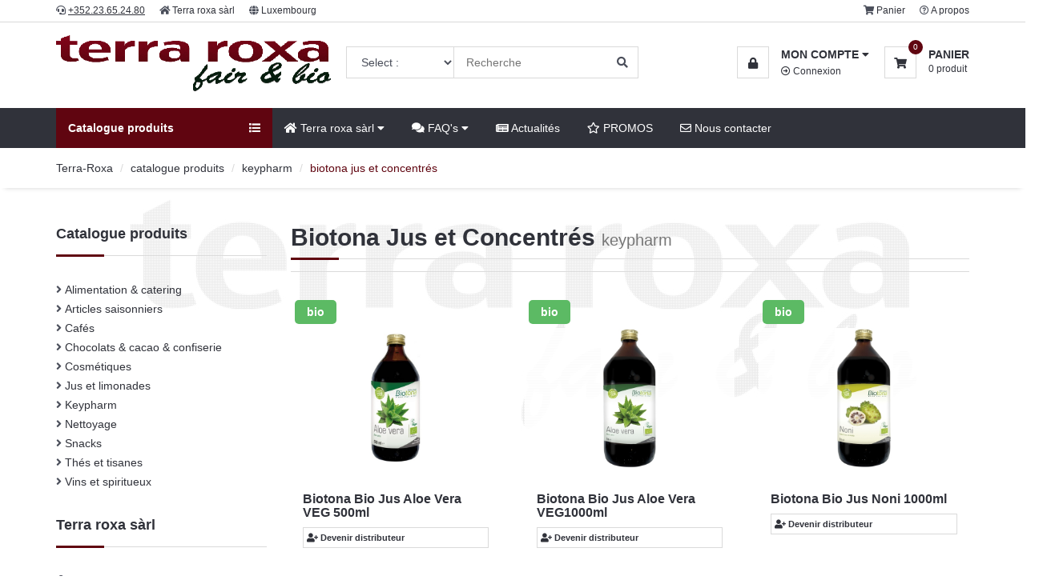

--- FILE ---
content_type: text/html; charset=UTF-8
request_url: https://www.terra-roxa.com/eshop-ss-famille/KPH/biotona-jus-et-concentres/fr
body_size: 7110
content:
		<!DOCTYPE html> <html lang="fr_FR" class="no-js"> <head> <meta http-equiv="X-UA-Compatible" content="IE=edge,chrome=1"> <meta http-equiv="content-type" content="text/html; charset=utf-8"/> <meta http-equiv="Content-Language" content="fr"/> <meta name="robots" content="index,follow"/> <meta name="robots" content="noodp"> <meta name="distribution" content="Global"/> <meta name="viewport" content="width=device-width, initial-scale=1, minimum-scale=1, maximum-scale=1, user-scalable=0" /> <meta name="generator" content="Tiny-DEV.. by Gestion-Alternative.eu" /> <meta name="rating" content="General"/> <meta name="msapplication-TileColor" content="#f0f0f0"> <meta name="msapplication-TileImage" content="https://www.terra-roxa.com/pinned-favicon.png"> <meta name="application-name" content="Terra-Roxa"> <meta name="keywords" content="terra, roxa, compléments"/> <meta name="description" content="Biotona Jus et Concentrés | Keypharm | Catalogue produits | Luxembourg"/> <title>Biotona Jus et Concentrés | Keypharm | Luxembourg - Terra-Roxa</title> <link rel="shortcut icon" href="https://www.terra-roxa.com/icon.png"/> <link rel="apple-touch-icon-precomposed" href="https://www.terra-roxa.com/apple-touch-icon.png" /> <link rel="image_src" href="https://www.terra-roxa.com/src.png" /> <meta property="og:title" content="Biotona Jus et Concentrés | Keypharm | Luxembourg - Terra-Roxa" /> <meta property="og:description" content="Biotona Jus et Concentrés | Keypharm | Catalogue produits | Luxembourg" /> <meta property="og:type" content="website" /> <meta property="og:url" content="https://www.terra-roxa.com/eshop-ss-famille/KPH/biotona-jus-et-concentres/fr" /> <meta property="og:image" content="https://www.terra-roxa.com/src-facebook.png" /> <meta itemscope itemtype="http://schema.org/LocalBusiness" itemref="_name1 _image2 _telephone3 _email4 _address5 _url11"> <meta id="_name1" itemprop="name" content="Terra roxa sàrl"> <meta id="_image2" itemprop="image" content="https://www.terra-roxa.com/src.png"> <meta id="_telephone3" itemprop="telephone" content="+352.23.65.24.80"> <meta id="_email4" itemprop="email" content="terrarox@pt.lu"> <meta id="_address5" itemprop="address" itemscope itemtype="http://schema.org/PostalAddress" itemref="_streetAddress6 _addressLocality7 _addressRegion8 _addressCountry9 _postalCode10"> <meta id="_streetAddress6" itemprop="streetAddress" content="Rue du 9 Septembre, 12"> <meta id="_addressLocality7" itemprop="addressLocality" content="Schouweiler"> <meta id="_addressRegion8" itemprop="addressRegion" content="Luxembourg"> <meta id="_addressCountry9" itemprop="addressCountry" content="Luxembourg"> <meta id="_postalCode10" itemprop="postalCode" content="4995"> <meta id="_url11" itemprop="url" content="https://www.terra-roxa.com"> <link rel="canonical" href="https://www.terra-roxa.com/eshop-ss-famille/KPH/biotona-jus-et-concentres/fr"> <link rel="alternate" type="application/rss+xml" title="Terra-Roxa - Actualités et nouveautés" href="https://www.terra-roxa.com/rss-fr/" /> <link type="text/css" rel="stylesheet" href="https://www.terra-roxa.com/style/css/bootstrap.min.css" /> <link type="text/css" rel="stylesheet" href="https://www.terra-roxa.com/style/css/slick.css" /> <link type="text/css" rel="stylesheet" href="https://www.terra-roxa.com/style/css/slick-theme.css" /> <link type="text/css" rel="stylesheet" href="https://www.terra-roxa.com/style/css/nouislider.min.css" /> <link type="text/css" rel="stylesheet" href="https://www.terra-roxa.com/style/fontawesome/css/all.css" /> <link rel="stylesheet" type="text/css" href="https://www.terra-roxa.com/style/fancybox/dist/jquery.fancybox.min.css"> <link type="text/css" rel="stylesheet" href="https://www.terra-roxa.com/style/css/style.css" /> <script type="text/javascript" src="https://www.terra-roxa.com/style/js/modernizr-2.6.2.min.js"></script> </head> <body> <div id="fb-root"></div> <script>(function(d, s, id){var js, fjs = d.getElementsByTagName(s)[0]; if (d.getElementById(id)) return; js = d.createElement(s); js.id = id; js.src = 'https://connect.facebook.net/fr_FR/sdk.js#xfbml=1&version=v2.12'; fjs.parentNode.insertBefore(js, fjs);}(document, 'script', 'facebook-jssdk'));</script> <div id="fullsizebg" class="hidden-xs"></div><div class="fullsizebgoverlay hidden-xs"></div> <header> <div id="top-header"> <div class="container"> <div class="pull-left small"> <ul class="header-top-links"> <li><i class="fas fa-headset" aria-hidden="true"></i> <a href="tel:+35223652480"><u>+352.23.65.24.80</u></a></li> <li><i class="fas fa-home" aria-hidden="true"></i> <a href="https://www.terra-roxa.com/fr" title="Terra roxa sàrl">Terra roxa sàrl</a></li> <li><i class="fas fa-globe" aria-hidden="true"></i> <a href="https://www.terra-roxa.com/contact/fr" title="Nous contacter">Luxembourg</a></li> </ul> </div> <div class="pull-right small hidden-xs"> <ul class="header-top-links"> <li><i class="fas fa-shopping-cart" aria-hidden="true"></i> <a href="https://www.terra-roxa.com/shopping-cart/fr">Panier</a></li> <li><i class="far fa-question-circle" aria-hidden="true"></i> <a href="https://www.terra-roxa.com/a-propos/fr">A propos</a></li> </ul> </div> </div> </div> <div id="header"> <div class="container"> <div class="pull-left"> <div class="header-logo"><a class="logo" href="https://www.terra-roxa.com/fr"><img src="https://www.terra-roxa.com/dossiers/tiny/design/terra-roxa.png" alt="Logo Terra roxa sàrl" title="Logo Terra roxa sàrl"></a></div> <div class="header-search"> <form class="header_search_form clearfix" role="search" action="https://www.terra-roxa.com/search/fr" method="post"> <input class="input search-input" type="text" name="requete" placeholder="Recherche"> <select class="input search-categories" name="persoautolink" onChange="top.location.href = this.form.persoautolink.options[this.form.persoautolink.selectedIndex].value; return false;"> <option value="#" selected disabled>Select :</option> <option value="https://www.terra-roxa.com/eshop-famille/TMD/fr">Alimentation & Catering</option><option value="https://www.terra-roxa.com/eshop-famille/SAI/fr">Articles saisonniers</option><option value="https://www.terra-roxa.com/eshop-famille/CAF/fr">Cafés</option><option value="https://www.terra-roxa.com/eshop-famille/CHO/fr">Chocolats & Cacao & Confiserie</option><option value="https://www.terra-roxa.com/eshop-famille/COS/fr">Cosmétiques</option><option value="https://www.terra-roxa.com/eshop-famille/BOI/fr">Jus et limonades</option><option value="https://www.terra-roxa.com/eshop-famille/KPH/fr">Keypharm</option><option value="https://www.terra-roxa.com/eshop-famille/NET/fr">Nettoyage</option><option value="https://www.terra-roxa.com/eshop-famille/SNA/fr">Snacks</option><option value="https://www.terra-roxa.com/eshop-famille/THE/fr">Thés et tisanes</option><option value="https://www.terra-roxa.com/eshop-famille/ALC/fr">Vins et spiritueux</option> </select> <button type="submit" name="searchglobal" class="search-btn"><i class="fa fa-search" aria-hidden="true"></i></button> </form> </div> </div> <div class="pull-right"> <ul class="header-btns"> <li class="header-cart dropdown default-dropdown"> <div class="dropdown-toggle" role="button" data-toggle="dropdown" aria-expanded="true"> <div class="header-btns-icon"><i class="fas fa-lock" aria-hidden="true"></i></div> <strong class="text-uppercase">Mon compte <i class="fa fa-caret-down" aria-hidden="true"></i></strong> </div> <a href="https://www.terra-roxa.com/user-login/fr" class="small"><i class="far fa-arrow-alt-circle-right" aria-hidden="true"></i> Connexion</a> <ul class="custom-menu"> <li><a href="https://www.terra-roxa.com/distributeurs/fr" class="main-btn btn-block" style="padding:5px !important; font-size:80% !important;"><i class="fas fa-user-plus" aria-hidden="true"></i> Devenir distributeur</a></li> <li><hr style="margin:2px;margin-top:10px;"></li> <li><a href="https://www.terra-roxa.com/user/fr"><i class="fas fa-lock" aria-hidden="true"></i>&nbsp;&nbsp;<b>Mon compte</b></a></li> <li><a href="https://www.terra-roxa.com/user-favorites/fr"><i class="fas fa-lock" aria-hidden="true"></i>&nbsp;&nbsp;Gestion de mes favoris</a></li> <li><a href="https://www.terra-roxa.com/user-catalogue/fr"><i class="fas fa-lock" aria-hidden="true"></i>&nbsp;&nbsp;Catalogue produits</a></li> <li><a href="https://www.terra-roxa.com/user-orders/fr"><i class="fas fa-lock" aria-hidden="true"></i>&nbsp;&nbsp;Commandes / historiques</a></li> <li><a href="https://www.terra-roxa.com/user-pw/fr"><i class="fas fa-lock" aria-hidden="true"></i>&nbsp;&nbsp;Changer mon mot de passe</a></li> <li><hr style="margin:2px;margin-top:10px;"></li> <li><a href="https://www.terra-roxa.com/fournisseurs/fr"><i class="fas fa-thumbs-up" aria-hidden="true"></i>&nbsp;&nbsp;Nos fournisseurs</a></li> </ul> </li> <li class="header-cart dropdown default-dropdown"> <a class="dropdown-toggle" data-toggle="dropdown" aria-expanded="true"> <div class="header-btns-icon"> <i class="fa fa-shopping-cart" aria-hidden="true"></i> <span class="qty qutymessage">0</span> </div> <strong class="text-uppercase">Panier</strong> <br> <p class="small"><span class="qutymessage">0</span> produit</p> </a> <div class="custom-menu"> <div id="shopping-cart"> <div class="shopping-cart-list"> <a href="https://www.terra-roxa.com/shopping-cart/fr" class="primary-btn btn-block"><i class="fa fa-arrow-circle-right" aria-hidden="true"></i> Panier : <span class="qutymessage">0</span> produit</a> <a href="https://www.terra-roxa.com/user-favorites/fr" class="main-btn btn-block" style="padding-top:2px !important; padding-bottom:2px !important; font-size:80% !important;"><i class="fa fa-heart" aria-hidden="true"></i> Mes favoris</a> <br><span class="text-uppercase" style="font-size:60%;">your ip : 18.191.170.91 | 22-01-2026 06:04</span> </div> </div> </div> </li> <li class="nav-toggle"><button class="nav-toggle-btn main-btn icon-btn"><i class="fa fa-bars" aria-hidden="true"></i></button></li> </ul> </div> </div> </div> </header> <div id="navigation"> <div class="container"> <div id="responsive-nav"> <div class="category-nav show-on-click"> <span class="category-header">Catalogue produits <i class="fa fa-list" aria-hidden="true"></i></span> <ul class="category-list"> <li class="dropdown side-dropdown"><a class="dropdown-toggle" data-toggle="dropdown" aria-expanded="true">Alimentation & Catering <i class="fa fa-angle-right"></i></a><div class="custom-menu"> <div class="row"><div class="col-md-6"> <ul class="list-links"><li><a href="https://www.terra-roxa.com/eshop-ss-famille/TMD/catering/fr">Catering</a></li><li><a href="https://www.terra-roxa.com/eshop-ss-famille/TMD/confitures/fr">Confitures</a></li><li><a href="https://www.terra-roxa.com/eshop-ss-famille/TMD/delices-divers/fr">Délices divers</a></li><li><a href="https://www.terra-roxa.com/eshop-ss-famille/TMD/delices-en-conserve/fr">Délices en conserve</a></li><li><a href="https://www.terra-roxa.com/eshop-ss-famille/TMD/epices/fr">Epices</a></li><li><a href="https://www.terra-roxa.com/eshop-ss-famille/TMD/huiles-sauces-vinaigres/fr">Huiles, sauces & vinaigres</a></li></ul> </div><div class="col-md-6"> <ul class="list-links"><li><a href="https://www.terra-roxa.com/eshop-ss-famille/TMD/miel/fr">Miel</a></li><li><a href="https://www.terra-roxa.com/eshop-ss-famille/TMD/muesli/fr">Muesli</a></li><li><a href="https://www.terra-roxa.com/eshop-ss-famille/TMD/pates/fr">Pâtes</a></li><li><a href="https://www.terra-roxa.com/eshop-ss-famille/TMD/pates-a-tartiner/fr">Pâtes à tartiner</a></li><li><a href="https://www.terra-roxa.com/eshop-ss-famille/TMD/riz-et-cereales/fr">Riz et Céréales</a></li><li><a href="https://www.terra-roxa.com/eshop-ss-famille/TMD/sucre/fr">Sucre</a></li></ul> </div></div> </div> </li><li class="dropdown side-dropdown"><a class="dropdown-toggle" data-toggle="dropdown" aria-expanded="true">Articles saisonniers <i class="fa fa-angle-right"></i></a><div class="custom-menu"> <div class="row"><div class="col-md-6"> <ul class="list-links"><li><a href="https://www.terra-roxa.com/eshop-ss-famille/SAI/paques-2026/fr">Pâques 2026</a></li></ul> </div><div class="col-md-6"> <ul class="list-links"><li><a href="https://www.terra-roxa.com/eshop-ss-famille/SAI/saint-valentin-2026/fr">Saint Valentin 2026</a></li></ul> </div></div> </div> </li><li class="dropdown side-dropdown"><a class="dropdown-toggle" data-toggle="dropdown" aria-expanded="true">Cafés <i class="fa fa-angle-right"></i></a><div class="custom-menu"> <div class="row"><div class="col-md-6"> <ul class="list-links"><li><a href="https://www.terra-roxa.com/eshop-ss-famille/CAF/cafe-autres/fr">Café autres</a></li><li><a href="https://www.terra-roxa.com/eshop-ss-famille/CAF/cafe-decafeine/fr">Café décaféiné</a></li><li><a href="https://www.terra-roxa.com/eshop-ss-famille/CAF/cafe-en-grains/fr">Café en grains</a></li><li><a href="https://www.terra-roxa.com/eshop-ss-famille/CAF/cafe-en-kilo/fr">Café en kilo</a></li></ul> </div><div class="col-md-6"> <ul class="list-links"><li><a href="https://www.terra-roxa.com/eshop-ss-famille/CAF/cafe-espresso/fr">Café Espresso</a></li><li><a href="https://www.terra-roxa.com/eshop-ss-famille/CAF/cafe-moulu/fr">Café moulu</a></li><li><a href="https://www.terra-roxa.com/eshop-ss-famille/CAF/cafe-pads/fr">Café pads</a></li><li><a href="https://www.terra-roxa.com/eshop-ss-famille/CAF/cafe-soluble/fr">Café soluble</a></li></ul> </div></div> </div> </li><li class="dropdown side-dropdown"><a class="dropdown-toggle" data-toggle="dropdown" aria-expanded="true">Chocolats & Cacao & Confiserie <i class="fa fa-angle-right"></i></a><div class="custom-menu"> <div class="row"><div class="col-md-6"> <ul class="list-links"><li><a href="https://www.terra-roxa.com/eshop-ss-famille/CHO/barres-de-chocolat/fr">Barres de chocolat</a></li><li><a href="https://www.terra-roxa.com/eshop-ss-famille/CHO/cacao-en-poudre/fr">Cacao en poudre</a></li><li><a href="https://www.terra-roxa.com/eshop-ss-famille/CHO/confiserie/fr">Confiserie</a></li></ul> </div><div class="col-md-6"> <ul class="list-links"><li><a href="https://www.terra-roxa.com/eshop-ss-famille/CHO/napolitains/fr">Napolitains</a></li><li><a href="https://www.terra-roxa.com/eshop-ss-famille/CHO/tablettes-de-chocolat-180g/fr">Tablettes de chocolat 180g</a></li><li><a href="https://www.terra-roxa.com/eshop-ss-famille/CHO/tablettes-de-chocolat-bio/fr">Tablettes de chocolat bio</a></li></ul> </div></div> </div> </li><li class="dropdown side-dropdown"><a class="dropdown-toggle" data-toggle="dropdown" aria-expanded="true">Cosmétiques <i class="fa fa-angle-right"></i></a><div class="custom-menu"> <div class="row"><div class="col-md-6"> <ul class="list-links"><li><a href="https://www.terra-roxa.com/eshop-ss-famille/COS/eau-de-toilette-spiritual-sky/fr">Eau de toilette Spiritual Sky</a></li><li><a href="https://www.terra-roxa.com/eshop-ss-famille/COS/henne-en-creme/fr">Henné en crème</a></li><li><a href="https://www.terra-roxa.com/eshop-ss-famille/COS/henne-en-poudre/fr">Henné en poudre</a></li><li><a href="https://www.terra-roxa.com/eshop-ss-famille/COS/henne-shampooing/fr">Henné shampooing</a></li></ul> </div><div class="col-md-6"> <ul class="list-links"><li><a href="https://www.terra-roxa.com/eshop-ss-famille/COS/savons-150g-marius-fabre/fr">Savons 150g Marius Fabre</a></li><li><a href="https://www.terra-roxa.com/eshop-ss-famille/COS/savons-250g-marius-fabre/fr">Savons 250g Marius Fabre</a></li><li><a href="https://www.terra-roxa.com/eshop-ss-famille/COS/savons-specialites-marius-fabre/fr">Savons spécialités Marius Fabre</a></li><li><a href="https://www.terra-roxa.com/eshop-ss-famille/COS/senteurs-spiritual-sky/fr">Senteurs Spiritual Sky</a></li></ul> </div></div> </div> </li><li class="dropdown side-dropdown"><a class="dropdown-toggle" data-toggle="dropdown" aria-expanded="true">Jus et limonades <i class="fa fa-angle-right"></i></a><div class="custom-menu"> <div class="row"><div class="col-md-6"> <ul class="list-links"><li><a href="https://www.terra-roxa.com/eshop-ss-famille/BOI/autres-boissons/fr">Autres boissons</a></li></ul> </div><div class="col-md-6"> <ul class="list-links"><li><a href="https://www.terra-roxa.com/eshop-ss-famille/BOI/jus-de-fruits/fr">Jus de fruits</a></li></ul> </div></div> </div> </li><li class="dropdown side-dropdown"><a class="dropdown-toggle" data-toggle="dropdown" aria-expanded="true">Keypharm <i class="fa fa-angle-right"></i></a><div class="custom-menu"> <div class="row"><div class="col-md-6"> <ul class="list-links"><li><a href="https://www.terra-roxa.com/eshop-ss-famille/KPH/baume-du-tigre/fr">Baume du Tigre</a></li><li><a href="https://www.terra-roxa.com/eshop-ss-famille/KPH/biotona-jus-et-concentres/fr">Biotona Jus et Concentrés</a></li><li><a href="https://www.terra-roxa.com/eshop-ss-famille/KPH/biotona-keto/fr">Biotona Keto</a></li><li><a href="https://www.terra-roxa.com/eshop-ss-famille/KPH/biotona-power-granola/fr">Biotona Power Granola</a></li><li><a href="https://www.terra-roxa.com/eshop-ss-famille/KPH/biotona-superfoods/fr">Biotona Superfoods</a></li><li><a href="https://www.terra-roxa.com/eshop-ss-famille/KPH/physalis-cold-care/fr">Physalis Cold Care</a></li><li><a href="https://www.terra-roxa.com/eshop-ss-famille/KPH/physalis-collagen-drinks/fr">Physalis Collagen drinks</a></li><li><a href="https://www.terra-roxa.com/eshop-ss-famille/KPH/physalis-compl-alimentaires/fr">Physalis Compl. alimentaires</a></li><li><a href="https://www.terra-roxa.com/eshop-ss-famille/KPH/physalis-eaux-florales-bio/fr">Physalis Eaux florales bio</a></li></ul> </div><div class="col-md-6"> <ul class="list-links"><li><a href="https://www.terra-roxa.com/eshop-ss-famille/KPH/physalis-herbal-synergies-bio/fr">Physalis Herbal synergies bio</a></li><li><a href="https://www.terra-roxa.com/eshop-ss-famille/KPH/physalis-huiles-de-massage-bio/fr">Physalis Huiles de massage bio</a></li><li><a href="https://www.terra-roxa.com/eshop-ss-famille/KPH/physalis-huiles-essentielles-bio/fr">Physalis Huiles essentielles bio</a></li><li><a href="https://www.terra-roxa.com/eshop-ss-famille/KPH/physalis-huiles-vegetales-bio/fr">Physalis Huiles végétales bio</a></li><li><a href="https://www.terra-roxa.com/eshop-ss-famille/KPH/physalis-infusions-bio/fr">Physalis Infusions bio</a></li><li><a href="https://www.terra-roxa.com/eshop-ss-famille/KPH/physalis-pocket-roll-on-bio/fr">Physalis Pocket roll-on bio</a></li><li><a href="https://www.terra-roxa.com/eshop-ss-famille/KPH/physalis-synergies-bio/fr">Physalis Synergies bio</a></li><li><a href="https://www.terra-roxa.com/eshop-ss-famille/KPH/physalis-teintures-mere-bio/fr">Physalis Teintures mère bio</a></li></ul> </div></div> </div> </li><li class="dropdown side-dropdown"><a class="dropdown-toggle" data-toggle="dropdown" aria-expanded="true">Nettoyage <i class="fa fa-angle-right"></i></a><div class="custom-menu"> <div class="row"><div class="col-md-6"> <ul class="list-links"><li><a href="https://www.terra-roxa.com/eshop-ss-famille/NET/maison-jardin/fr">Maison & Jardin</a></li></ul> </div><div class="col-md-6"> <ul class="list-links"></ul> </div></div> </div> </li><li class="dropdown side-dropdown"><a class="dropdown-toggle" data-toggle="dropdown" aria-expanded="true">Snacks <i class="fa fa-angle-right"></i></a><div class="custom-menu"> <div class="row"><div class="col-md-6"> <ul class="list-links"><li><a href="https://www.terra-roxa.com/eshop-ss-famille/SNA/barres-aux-fruits-ou-cereales/fr">Barres aux fruits ou céréales</a></li><li><a href="https://www.terra-roxa.com/eshop-ss-famille/SNA/biscuits/fr">Biscuits</a></li><li><a href="https://www.terra-roxa.com/eshop-ss-famille/SNA/bonbons/fr">Bonbons</a></li></ul> </div><div class="col-md-6"> <ul class="list-links"><li><a href="https://www.terra-roxa.com/eshop-ss-famille/SNA/fruits-seches/fr">Fruits séchés</a></li><li><a href="https://www.terra-roxa.com/eshop-ss-famille/SNA/noix/fr">Noix</a></li><li><a href="https://www.terra-roxa.com/eshop-ss-famille/SNA/snacks-divers/fr">Snacks divers</a></li></ul> </div></div> </div> </li><li class="dropdown side-dropdown"><a class="dropdown-toggle" data-toggle="dropdown" aria-expanded="true">Thés et tisanes <i class="fa fa-angle-right"></i></a><div class="custom-menu"> <div class="row"><div class="col-md-6"> <ul class="list-links"><li><a href="https://www.terra-roxa.com/eshop-ss-famille/THE/infusion-de-plantes/fr">Infusion de plantes</a></li><li><a href="https://www.terra-roxa.com/eshop-ss-famille/THE/the-noir-en-vrac/fr">Thé noir en vrac</a></li><li><a href="https://www.terra-roxa.com/eshop-ss-famille/THE/the-noir-infusettes/fr">Thé noir infusettes</a></li></ul> </div><div class="col-md-6"> <ul class="list-links"><li><a href="https://www.terra-roxa.com/eshop-ss-famille/THE/the-specialite-infusettes/fr">Thé spécialité infusettes</a></li><li><a href="https://www.terra-roxa.com/eshop-ss-famille/THE/the-vert-en-vrac/fr">Thé vert en vrac</a></li><li><a href="https://www.terra-roxa.com/eshop-ss-famille/THE/the-vert-infusettes/fr">Thé vert infusettes</a></li></ul> </div></div> </div> </li><li class="dropdown side-dropdown"><a class="dropdown-toggle" data-toggle="dropdown" aria-expanded="true">Vins et spiritueux <i class="fa fa-angle-right"></i></a><div class="custom-menu"> <div class="row"><div class="col-md-6"> <ul class="list-links"><li><a href="https://www.terra-roxa.com/eshop-ss-famille/ALC/spiritueux/fr">Spiritueux</a></li><li><a href="https://www.terra-roxa.com/eshop-ss-famille/ALC/vin-blanc/fr">Vin blanc</a></li><li><a href="https://www.terra-roxa.com/eshop-ss-famille/ALC/vin-rose/fr">Vin rosé</a></li></ul> </div><div class="col-md-6"> <ul class="list-links"><li><a href="https://www.terra-roxa.com/eshop-ss-famille/ALC/vin-rouge/fr">Vin rouge</a></li><li><a href="https://www.terra-roxa.com/eshop-ss-famille/ALC/vins-specialites/fr">Vins spécialités</a></li></ul> </div></div> </div> </li> </ul> </div> <div class="menu-nav"> <span class="menu-header">Menu <i class="fa fa-bars"></i></span> <ul class="menu-list"> <li class="dropdown mega-dropdown"><a class="dropdown-toggle" data-toggle="dropdown" aria-expanded="true"><i class="fas fa-home" aria-hidden="true"></i> Terra roxa sàrl <i class="fa fa-caret-down"></i></a> <div class="custom-menu"> <div class="row"> <div class="col-md-6"> <ul class="list-links"> <li><h3 class="list-links-title">Terra roxa sàrl</h3></li> <li><i class="far fa-question-circle" aria-hidden="true"></i> <a href="https://www.terra-roxa.com/a-propos/fr">A propos</a></li> <li><i class="fas fa-tag" aria-hidden="true"></i> <a href="https://www.terra-roxa.com/catalogue/fr">Catalogue produits</a></li> <li><i class="fas fa-user-plus" aria-hidden="true"></i> <a href="https://www.terra-roxa.com/distributeurs/fr">Devenir distributeur</a></li> <li><i class="fas fa-comments" aria-hidden="true"></i> <a href="https://www.terra-roxa.com/questions-frequentes/fr">FAQ's</a></li> </ul> <hr class="hidden-md hidden-lg"> </div> <div class="col-md-6"> <ul class="list-links"> <li><h3 class="list-links-title">Mon compte</h3></li> <li><i class="fas fa-lock" aria-hidden="true"></i> <a href="https://www.terra-roxa.com/user/fr">Mon compte</a></li> <li><i class="fas fa-lock" aria-hidden="true"></i> <a href="https://www.terra-roxa.com/user/fr">Changer mot de passe</a></li> <li><i class="fas fa-lock" aria-hidden="true"></i> <a href="https://www.terra-roxa.com/user-orders/fr">Commandes / historiques</a></li> <li><i class="fas fa-lock" aria-hidden="true"></i> <a href="https://www.terra-roxa.com/user-favorites/fr">Gestion de mes favoris</a></li> </ul> <hr class="hidden-md hidden-lg"> </div> </div> </div> </li> <li class="dropdown mega-dropdown full-width"><a class="dropdown-toggle" data-toggle="dropdown" aria-expanded="true"><i class="fas fa-comments" aria-hidden="true"></i> FAQ's <i class="fa fa-caret-down" aria-hidden="true"></i></a> <div class="custom-menu terraroxa"> <div class="row"> <div class="col-md-12"> <ul class="list-links"> <li><h3 class="list-links-title"><a href="https://www.terra-roxa.com/questions-frequentes/fr" title="FAQ's"><i class="fas fa-comments" aria-hidden="true"></i> FAQ's</h3></li> <li>&bullet;&nbsp;&nbsp;<a href="https://www.terra-roxa.com/question/2815114411/comment-devenir-client-n/fr">Comment devenir client ?</a></li><li>&bullet;&nbsp;&nbsp;<a href="https://www.terra-roxa.com/question/1298279095/quelles-sont-nos-conditions-de-venten/fr">Quelles sont nos conditions de vente?</a></li> </ul> </div> </div> </div> </li> <li><a href="https://www.terra-roxa.com/actualites/fr"><i class="fas fa-newspaper" aria-hidden="true"></i> Actualités</a></li> <li><a href="https://www.terra-roxa.com/promos/fr"><i class="far fa-star" aria-hidden="true"></i> PROMOS</a></li> <li><a href="https://www.terra-roxa.com/contact/fr"><i class="far fa-envelope" aria-hidden="true"></i> Nous contacter</a></li> </ul> </div> </div> </div> </div><div id="breadcrumb"> <div class="container"> <ul class="breadcrumb"> <li><a href="https://www.terra-roxa.com/fr" >Terra-Roxa</a></li> <li><a href="https://www.terra-roxa.com/catalogue/fr">catalogue produits</a></li> <li><a href="https://www.terra-roxa.com/eshop-famille/KPH/fr">keypharm</a></li> <li class="active">biotona jus et concentrés</li> </ul> </div> </div> <div class="section"> <div class="container"> <div class="row"> <div id="aside" class="col-md-3 hidden-xs"> <div class="aside"> <h3 class="aside-title">Catalogue produits</h3> <ul class="list-links"> <li><i class="fa fa-angle-right" aria-hidden="true"></i> <a href="https://www.terra-roxa.com/eshop-famille/TMD/fr">Alimentation & catering</a></li><li><i class="fa fa-angle-right" aria-hidden="true"></i> <a href="https://www.terra-roxa.com/eshop-famille/SAI/fr">Articles saisonniers</a></li><li><i class="fa fa-angle-right" aria-hidden="true"></i> <a href="https://www.terra-roxa.com/eshop-famille/CAF/fr">Cafés</a></li><li><i class="fa fa-angle-right" aria-hidden="true"></i> <a href="https://www.terra-roxa.com/eshop-famille/CHO/fr">Chocolats & cacao & confiserie</a></li><li><i class="fa fa-angle-right" aria-hidden="true"></i> <a href="https://www.terra-roxa.com/eshop-famille/COS/fr">Cosmétiques</a></li><li><i class="fa fa-angle-right" aria-hidden="true"></i> <a href="https://www.terra-roxa.com/eshop-famille/BOI/fr">Jus et limonades</a></li><li><i class="fa fa-angle-right" aria-hidden="true"></i> <a href="https://www.terra-roxa.com/eshop-famille/KPH/fr">Keypharm</a></li><li><i class="fa fa-angle-right" aria-hidden="true"></i> <a href="https://www.terra-roxa.com/eshop-famille/NET/fr">Nettoyage</a></li><li><i class="fa fa-angle-right" aria-hidden="true"></i> <a href="https://www.terra-roxa.com/eshop-famille/SNA/fr">Snacks</a></li><li><i class="fa fa-angle-right" aria-hidden="true"></i> <a href="https://www.terra-roxa.com/eshop-famille/THE/fr">Thés et tisanes</a></li><li><i class="fa fa-angle-right" aria-hidden="true"></i> <a href="https://www.terra-roxa.com/eshop-famille/ALC/fr">Vins et spiritueux</a></li> </ul> </div> <div class="aside"> <h3 class="aside-title">Terra roxa sàrl</h3> <ul class="list-links"> <li><i class="fas fa-user" aria-hidden="true"></i> <a href="https://www.terra-roxa.com/user/fr">Mon compte</a></li> <li><i class="fas fa-user-plus" aria-hidden="true"></i> <a href="https://www.terra-roxa.com/distributeurs/fr">Devenir distributeur</a></li> <li><i class="fas fa-shopping-cart" aria-hidden="true"></i> <a href="https://www.terra-roxa.com/shopping-cart/fr">Panier</a></li> </ul> </div> <div class="product product-single product-hot"> <div class="product-thumb"> <div class="product-label"> <span class="sale">Nos coups de coeur !</span> </div> <a href="https://www.terra-roxa.com/produit/DWBAOS40/biofruchtrieg-oskar-apf-fei-veg-40g/fr" class="main-btn quick-view"><i class="fa fa-search-plus"></i></a> <img src="https://www.terra-roxa.com/dossiers-produits/DWBAOS40.jpg" alt="BioFruchtrieg OSKAR Apf-Fei VEG 40g"> </div> <div class="product-body"> <h2 class="product-name"><a href="https://www.terra-roxa.com/produit/DWBAOS40/biofruchtrieg-oskar-apf-fei-veg-40g/fr">BioFruchtrieg OSKAR Apf-Fei VEG 40g</a></h2> </div> </div> </div> <div class="col-md-9"> <div class="section-title"> <h2 class="title">Biotona Jus et Concentrés <small>keypharm</small></h2> </div> <div id="store"> <div class="row"> <div class="col-md-4 col-sm-6 col-xs-6 hackheight"> <div class="product product-single"> <div class="product-thumb"> <div class="product-label" style="width:100%;"> <span class="bio">bio</span> </div> <a href="https://www.terra-roxa.com/produit/KPBIAL50/biotona-bio-jus-aloe-vera-veg-500ml/fr" class="main-btn quick-view"><i class="fa fa-search-plus"></i></a> <img src="https://www.terra-roxa.com/dossiers-produits/KPBIAL50.jpg" alt=""> </div> <div class="product-body"> <h2 class="product-name"><a href="https://www.terra-roxa.com/produit/KPBIAL50/biotona-bio-jus-aloe-vera-veg-500ml/fr">Biotona Bio Jus Aloe Vera VEG 500ml</a></h2> <a href="https://www.terra-roxa.com/distributeurs/fr" class="main-btn btn-block" style="padding:5px !important; font-size:80% !important;"><i class="fas fa-user-plus" aria-hidden="true"></i> Devenir distributeur</a> </div> </div> </div> <div class="col-md-4 col-sm-6 col-xs-6 hackheight"> <div class="product product-single"> <div class="product-thumb"> <div class="product-label" style="width:100%;"> <span class="bio">bio</span> </div> <a href="https://www.terra-roxa.com/produit/KPBIAL/biotona-bio-jus-aloe-vera-veg1000ml/fr" class="main-btn quick-view"><i class="fa fa-search-plus"></i></a> <img src="https://www.terra-roxa.com/dossiers-produits/KPBIAL.jpg" alt=""> </div> <div class="product-body"> <h2 class="product-name"><a href="https://www.terra-roxa.com/produit/KPBIAL/biotona-bio-jus-aloe-vera-veg1000ml/fr">Biotona Bio Jus Aloe Vera VEG1000ml</a></h2> <a href="https://www.terra-roxa.com/distributeurs/fr" class="main-btn btn-block" style="padding:5px !important; font-size:80% !important;"><i class="fas fa-user-plus" aria-hidden="true"></i> Devenir distributeur</a> </div> </div> </div> <div class="col-md-4 col-sm-6 col-xs-6 hackheight"> <div class="product product-single"> <div class="product-thumb"> <div class="product-label" style="width:100%;"> <span class="bio">bio</span> </div> <a href="https://www.terra-roxa.com/produit/KPBINO/biotona-bio-jus-noni-1000ml/fr" class="main-btn quick-view"><i class="fa fa-search-plus"></i></a> <img src="https://www.terra-roxa.com/dossiers-produits/KPBINO.jpg" alt=""> </div> <div class="product-body"> <h2 class="product-name"><a href="https://www.terra-roxa.com/produit/KPBINO/biotona-bio-jus-noni-1000ml/fr">Biotona Bio Jus Noni 1000ml</a></h2> <a href="https://www.terra-roxa.com/distributeurs/fr" class="main-btn btn-block" style="padding:5px !important; font-size:80% !important;"><i class="fas fa-user-plus" aria-hidden="true"></i> Devenir distributeur</a> </div> </div> </div> <div class="col-md-4 col-sm-6 col-xs-6 hackheight"> <div class="product product-single"> <div class="product-thumb"> <div class="product-label" style="width:100%;"> <span class="bio">bio</span> </div> <a href="https://www.terra-roxa.com/produit/KPBIAR50/biotona-bio-jus-seabuckthorn-500ml/fr" class="main-btn quick-view"><i class="fa fa-search-plus"></i></a> <img src="https://www.terra-roxa.com/dossiers-produits/KPBIAR50.jpg" alt=""> </div> <div class="product-body"> <h2 class="product-name"><a href="https://www.terra-roxa.com/produit/KPBIAR50/biotona-bio-jus-seabuckthorn-500ml/fr">Biotona Bio Jus Seabuckthorn 500ml</a></h2> <a href="https://www.terra-roxa.com/distributeurs/fr" class="main-btn btn-block" style="padding:5px !important; font-size:80% !important;"><i class="fas fa-user-plus" aria-hidden="true"></i> Devenir distributeur</a> </div> </div> </div> <div class="col-md-4 col-sm-6 col-xs-6 hackheight"> <div class="product product-single"> <div class="product-thumb"> <div class="product-label" style="width:100%;"> <span class="bio">bio</span> </div> <a href="https://www.terra-roxa.com/produit/KPBIMA/biotona-bio-mangosteen-500ml/fr" class="main-btn quick-view"><i class="fa fa-search-plus"></i></a> <img src="https://www.terra-roxa.com/dossiers-produits/KPBIMA.jpg" alt=""> </div> <div class="product-body"> <h2 class="product-name"><a href="https://www.terra-roxa.com/produit/KPBIMA/biotona-bio-mangosteen-500ml/fr">Biotona Bio Mangosteen 500ml</a></h2> <a href="https://www.terra-roxa.com/distributeurs/fr" class="main-btn btn-block" style="padding:5px !important; font-size:80% !important;"><i class="fas fa-user-plus" aria-hidden="true"></i> Devenir distributeur</a> </div> </div> </div> <div class="col-md-4 col-sm-6 col-xs-6 hackheight"> <div class="product product-single"> <div class="product-thumb"> <div class="product-label" style="width:100%;"> <span class="bio">bio</span> </div> <a href="https://www.terra-roxa.com/produit/KPBICA/biotona-concentre-cranberry-500ml/fr" class="main-btn quick-view"><i class="fa fa-search-plus"></i></a> <img src="https://www.terra-roxa.com/dossiers-produits/KPBICA.jpg" alt=""> </div> <div class="product-body"> <h2 class="product-name"><a href="https://www.terra-roxa.com/produit/KPBICA/biotona-concentre-cranberry-500ml/fr">Biotona Concentré Cranberry 500ml</a></h2> <a href="https://www.terra-roxa.com/distributeurs/fr" class="main-btn btn-block" style="padding:5px !important; font-size:80% !important;"><i class="fas fa-user-plus" aria-hidden="true"></i> Devenir distributeur</a> </div> </div> </div> <div class="col-md-4 col-sm-6 col-xs-6 hackheight"> <div class="product product-single"> <div class="product-thumb"> <div class="product-label" style="width:100%;"> <span class="bio">bio</span> </div> <a href="https://www.terra-roxa.com/produit/KPBIPO/biotona-concentre-pomegranate-500ml/fr" class="main-btn quick-view"><i class="fa fa-search-plus"></i></a> <img src="https://www.terra-roxa.com/dossiers-produits/KPBIPO.jpg" alt=""> </div> <div class="product-body"> <h2 class="product-name"><a href="https://www.terra-roxa.com/produit/KPBIPO/biotona-concentre-pomegranate-500ml/fr">Biotona Concentré Pomegranate 500ml</a></h2> <a href="https://www.terra-roxa.com/distributeurs/fr" class="main-btn btn-block" style="padding:5px !important; font-size:80% !important;"><i class="fas fa-user-plus" aria-hidden="true"></i> Devenir distributeur</a> </div> </div> </div> <div class="col-md-4 col-sm-6 col-xs-6 hackheight"> <div class="product product-single"> <div class="product-thumb"> <div class="product-label" style="width:100%;"> <span class="bio">bio</span> </div> <a href="https://www.terra-roxa.com/produit/KPBISU/biotona-concentre-superfruit-500ml/fr" class="main-btn quick-view"><i class="fa fa-search-plus"></i></a> <img src="https://www.terra-roxa.com/dossiers-produits/KPBISU.jpg" alt=""> </div> <div class="product-body"> <h2 class="product-name"><a href="https://www.terra-roxa.com/produit/KPBISU/biotona-concentre-superfruit-500ml/fr">Biotona Concentré Superfruit 500ml</a></h2> <a href="https://www.terra-roxa.com/distributeurs/fr" class="main-btn btn-block" style="padding:5px !important; font-size:80% !important;"><i class="fas fa-user-plus" aria-hidden="true"></i> Devenir distributeur</a> </div> </div> </div> </div> </div> </div> </div> </div> </div> <div class="section"> <div class="container"> <div class="row"> <div class="col-md-3 col-sm-6"> <a class="banner banner-1" href="https://www.terra-roxa.com/fournisseurs/fr"><img src="https://www.terra-roxa.com/dossiers/menu-bas-images/fournisseurs.jpg" alt=""> </a> </div> <div class="col-md-3 col-sm-6"> <a class="banner banner-1" href="https://www.terra-roxa.com/catalogue/fr"><img src="https://www.terra-roxa.com/dossiers/menu-bas-images/produits.jpg" alt=""> </a> </div> <div class="col-md-3 col-sm-6"> <a class="banner banner-1" href="https://www.terra-roxa.com/labels/fr"><img src="https://www.terra-roxa.com/dossiers/menu-bas-images/labels.jpg" alt=""> </a> </div> <div class="col-md-3 col-sm-6"> <a class="banner banner-1" href="https://www.terra-roxa.com/distributeurs/fr"><img src="https://www.terra-roxa.com/dossiers/menu-bas-images/distributeurs.jpg" alt=""> </a> </div> </div> </div> </div> <footer id="footer" class="section section-grey"> <div class="container"> <div class="row"> <div class="col-md-3 col-sm-6 col-xs-6"> <div class="footer"> <div class="footer-logo"><a class="logo" href="https://www.terra-roxa.com/fr"><img src="https://www.terra-roxa.com/dossiers/tiny/design/terra-roxa.png" alt="Logo Terra roxa sàrl" title="Logo Terra roxa sàrl"></a></div> <p><a href="https://www.terra-roxa.com/contact/fr">Terra roxa sàrl</a><br>Rue du 9 Septembre, 12<br>4995 Schouweiler (Luxembourg)<br>Tel. <a href="tel:+35223652480">+352.23.65.24.80</a></p> <ul class="footer-social"> </ul> </div> </div> <div class="col-md-3 col-sm-6 col-xs-6"> <div class="footer"> <h3 class="footer-header"><a href="https://www.terra-roxa.com/a-propos/fr"><i class="far fa-question-circle" aria-hidden="true"></i> A propos</a></h3> <ul class="list-links"> <li><a href="https://www.terra-roxa.com/contact/fr"><i class="far fa-envelope" aria-hidden="true"></i> Nous contacter</a></li> <li><a href="https://www.terra-roxa.com/catalogue/fr"><i class="fas fa-tag" aria-hidden="true"></i> Catalogue produits</a></li> <li><a href="https://www.terra-roxa.com/distributeurs/fr"><i class="fas fa-user-plus" aria-hidden="true"></i> Devenir distributeur</a></li> <li><a href="https://www.terra-roxa.com/actualites/fr"><i class="fas fa-newspaper" aria-hidden="true"></i> Actualités</a></li> <li><a href="https://www.terra-roxa.com/questions-frequentes/fr"><i class="fas fa-comments" aria-hidden="true"></i> FAQ's</a></li> </ul> </div> </div> <div class="clearfix visible-sm visible-xs"></div> <div class="col-md-3 col-sm-6 col-xs-6"> <div class="footer"> <h3 class="footer-header"><a href="https://www.terra-roxa.com/user/fr"><i class="fas fa-lock" aria-hidden="true"></i> Mon compte</a></h3> <ul class="list-links"> <li><a href="https://www.terra-roxa.com/user/fr"><i class="fas fa-lock" aria-hidden="true"></i> <b>Mon compte</b></a></li> <li><a href="https://www.terra-roxa.com/user-catalogue/fr"><i class="fas fa-lock" aria-hidden="true"></i> Catalogue produits</a></li> <li><a href="https://www.terra-roxa.com/user-favorites/fr"><i class="fas fa-lock" aria-hidden="true"></i> Gestion de mes favoris</a></li> <li><a href="https://www.terra-roxa.com/user-orders/fr"><i class="fas fa-lock" aria-hidden="true"></i> Commandes / historiques</a></li> <li><a href="https://www.terra-roxa.com/fournisseurs/fr"><i class="fas fa-thumbs-up" aria-hidden="true"></i> Nos fournisseurs</a></li> </ul> </div> </div> <div class="col-md-3 col-sm-6 col-xs-6"> <div class="footer"> <h3 class="footer-header"><i class="far fa-newspaper" aria-hidden="true"></i> newsletter<br>bientôt disponible...</h3> <div id="mc_embed_signup" class="newsletter_content clearfix form-group"> <form action="//gestion-alternative.us6.list-manage.com/subscribe/post?u=896554935778a10caad34d5f6&amp;id=cf9bb6f466" method="post" id="mc-embedded-subscribe-form" name="mc-embedded-subscribe-form" class="validate newsletter_form" target="_blank" novalidate> <div id="mc_embed_signup_scroll"> <div class="mc-field-group input-group"> <input type="email" value="" name="EMAIL" class="required email input" id="mce-EMAIL" placeholder="Exemple: info@ma-societe.com" disabled> <input type="submit" value="newsletter" name="subscribe" id="mc-embedded-subscribe" class="main-btn" disabled> </div> <div id="mce-responses" class="clear"> <div class="response" id="mce-error-response" style="display:none"></div> <div class="response" id="mce-success-response" style="display:none"></div> </div> <div style="position: absolute; left: -5000px;" aria-hidden="true"><input type="text" name="b_896554935778a10caad34d5f6_cf9bb6f466" tabindex="-1" value="" disabled></div> </div> </form> </div> <p class="small">powered by &copy; MailChimp</p> </div> </div> </div> <hr> <div class="row"> <div class="col-md-8 col-md-offset-2 text-center"> <div class="footer-copyright"> <i class="far fa-question-circle" aria-hidden="true"></i> <a href="https://www.terra-roxa.com/a-propos/fr">A propos</a> | <i class="fa fa-sitemap" aria-hidden="true"></i> <a href="https://www.terra-roxa.com/sitemap/fr">Plan du site</a> | <a href="https://www.terra-roxa.com/cgv/fr">CGV</a> | <i class="fa fa-search" aria-hidden="true"></i> <a href="https://www.terra-roxa.com/search/fr">Recherche</a> | TVA: LU16066116 | CONTRÔLE BIO PAR LU-BIO-04 <br> &copy;2026 <a href="https://www.terra-roxa.com/fr">Terra roxa sàrl</a> - All rights reserved | Powered by <a href="http://www.gestion-alternative.eu/tiny/" target="_blank" title="by Gestion-Alternative.eu" style="color:#000;">Tiny-Dev..</a> </div> </div> </div> </div> </footer> <a href="javascript:" id="return-to-top"><i class="fa fa-angle-up" aria-hidden="true"></i></a> <script src="https://www.terra-roxa.com/style/js/jquery.min.js"></script> <script src="https://www.terra-roxa.com/style/js/bootstrap.min.js"></script> <script src="https://www.terra-roxa.com/style/js/slick.min.js"></script> <script src="https://www.terra-roxa.com/style/js/nouislider.min.js"></script> <script src="https://www.terra-roxa.com/style/js/jquery.zoom.min.js"></script> <script src="https://www.terra-roxa.com/style/js/JsBarcode.all.min.js"></script> <script src="https://www.terra-roxa.com/style/js/return-to-top.js"></script> <script src="https://www.terra-roxa.com/style/fancybox/dist/jquery.fancybox.min.js"></script> <script src="https://www.terra-roxa.com/style/js/main.js"></script> <script> var MyUrlRoot = "https://www.terra-roxa.com"; </script> <script type="text/javascript" src="https://www.terra-roxa.com/style/js/jquery.chocolate.js"></script> <script> $(function(){$('#fullsizebg').chocolate({images : [ 'https://www.terra-roxa.com/dossiers/design/bkg-default/terra-roxa.jpg', 'https://www.terra-roxa.com/dossiers/design/bkg/oxfam.jpg', 'https://www.terra-roxa.com/dossiers/design/bkg/carte.jpg', 'https://www.terra-roxa.com/dossiers/design/bkg/fairtrade.png' ], interval : 4000, speed : 2000,});}); </script> <script src="https://www.terra-roxa.com/style/js/col-grids-same-height.min.js"></script><script> jQuery(function($){$('.hackheight').responsiveEqualHeightGrid();}); </script> <script type="application/ld+json">{"@context" : "http://schema.org", "@type" : "Organization", "name" : "Terra roxa sàrl", "alternateName" : "Terra-Roxa", "url" : "https://www.terra-roxa.com", "logo": "https://www.terra-roxa.com/src.png", "contactPoint" : [{"@type" : "ContactPoint", "telephone" : "+352.23.65.24.80", "contactType" : "customer service"}], "address":{"@type":"PostalAddress", "streetAddress":"Rue du 9 Septembre, 12", "addressLocality":"Schouweiler", "addressRegion":"Luxembourg", "postalCode":"4995", "addressCountry":"Luxembourg"}, "sameAs" : [ ], "potentialAction":{"@type": "SearchAction", "target": "{search_term_string}", "query-input": "required name=search_term_string"}}</script> </body> </html><script src="https://www.terra-roxa.com/style/js/page_shopping.js"></script> <script type="application/ld+json">{"@context": "http://schema.org", "@type": "BreadcrumbList", "itemListElement": [{"@type": "ListItem", "position": 1, "item":{"@id": "https://www.terra-roxa.com/catalogue/fr", "name": "catalogue produits"}},{"@type": "ListItem", "position": 2, "item":{"@id": "https://www.terra-roxa.com/eshop-famille/KPH/fr", "name": "Keypharm"}},{"@type": "ListItem", "position": 3, "item":{"@id": "https://www.terra-roxa.com/eshop-ss-famille/KPH/biotona-jus-et-concentres/fr", "name": "Biotona Jus et Concentrés"}}]}</script>

--- FILE ---
content_type: text/css
request_url: https://www.terra-roxa.com/style/css/style.css
body_size: 6492
content:
/*
Template Name: E-SHOP HTML E-Commerce Template
Author: yaminncco

Colors:
	Body 		  : #4A4E5A
	Headers 	: #30323A
	Primary 	: #600510
	Dark 		  :	#30323A
	Grey 		  : #DADADA #F6F7F8

Table OF Contents
------------------------------------
1 > GENERAL
------ typography
------ Buttons
------ Inputs
------ Lists
------ Sections
------ Breadcrumb
2 > HEADER
------ Top header
------ Logo
------ Search header
------ Account header
------ Cart header
3 > NAVIGATION
------ Category nav
------ Menu nav
------ Dropdowns
------ Mobile Nav
4 > BANNERS
5 > HOME SLIDER
6 > PRODUCT
------ Single product
------ Widget product
------ Product slick
7 > PRODUCTS PAGE
------ Aside
------ Store
8 > PRODUCT DETAILS PAGE
------ Product view
------ Product details
------ Product tab
9 > CHECKOUT PAGE
10 > FOOTER
11 > SLICK
------ Arrows
------ Dots
12 > RESPONSIVE
------------------------------------*/

/*hack pour FORM SELECT du display des langues - multi-langue - supprime le bouton de droite en EI */
/* .formlg  { background: #999 url(img/pattern.png) repeat !important; font-size:80%;}  */
.formlg img { padding-bottom:2px; } 
.formlg select::-ms-expand { display: none; } 
.formlg select { background: transparent !important; cursor: pointer; } 
  
 /********** Extra Plugin CSS - Back to top **********/
#return-to-top { z-index: 9999999; position: fixed; bottom: 20px; right: 20px; background: rgba(96, 4, 15, 0.5); width: 50px; height: 50px; display: block; text-decoration: none; -webkit-border-radius: 25px; -moz-border-radius: 25px; border-radius: 25px; display: none; -webkit-transition: all 0.3s linear; -moz-transition: all 0.3s ease; -ms-transition: all 0.3s ease; -o-transition: all 0.3s ease; transition: all 0.3s ease; }
#return-to-top i { color: #fff; margin: 0; position: relative; left: 16px; top: 9px; font-size: 28px; -webkit-transition: all 0.3s ease; -moz-transition: all 0.3s ease; -ms-transition: all 0.3s ease; -o-transition: all 0.3s ease; transition: all 0.3s ease; }
#return-to-top:hover { background: #600510; }
#return-to-top:hover i { color: #fff; top: 8px; }

#fullsizebg {
	background-color: #000;
	background-size: cover;
	background-size: cover;
	-webkit-background-size: cover;
	-moz-background-size: cover;
	-o-background-size: cover;
	background-repeat: no-repeat;
	position: fixed;
	background-attachment: scroll;
	background-position: 50% 50%;
	top: 0;
	right: 0;
	bottom: 0;
	left: 0;
	content: "";
	z-index:-999;
}
.fullsizebgoverlay{
  z-index: -888;
  position: fixed;
  bottom: 0;
  top: 0;
  left: 0;
  right: 0;
  background: rgba(255, 255, 255, 0.8) url(img/pattern-w.png) repeat ;
}

.header_search_form select::-ms-expand { background:transparent; border:1px solid #ddd; } 

.pagination a, .pagination span {
  color: #333 !important;
  font-size:80%;
}
.pagination a.current,/*HACK POUR ZEBRA PAGINATION*/
.pagination > .active > a,
.pagination > .active > span,
.pagination > .active > a:hover,
.pagination > .active > span:hover,
.pagination > .active > a:focus,
.pagination > .active > span:focus {
  z-index: 2;
  color: #ffffff !important;
  background-color: #600510;
  border-color: #600510;
}
.pagination > .disabled > span,
.pagination > .disabled > span:hover,
.pagination > .disabled > span:focus,
.pagination > .disabled > a,
.pagination > .disabled > a:hover,
.pagination > .disabled > a:focus {
  color: #999999;
  background-color: #ffffff;
  border-color: #dddddd;
}

/*=========================================================
	01 -> GENERAL
===========================================================*/

/*----------------------------*\
	Typography
\*----------------------------*/

html {
	/* background: url(img/bkg-zzz.jpg) repeat !important; */
	}

body {
  /* font-family: 'Hind', sans-serif; */
  color: #4A4E5A;
  overflow-x: hidden;
  /* background: #ccc; */
  	/* background: url(img/bkg-zzz.jpg) repeat !important; */
	/* background: linear-gradient(145deg, rgba(255, 255, 255, 0.95) 45%, rgba(96, 4, 15, 0.95) 100%); */
	/* background: url(img/pattern-w.png) repeat !important; */
	}

h1, h2, h3, h4, h5, h6 {
  color: #30323A;
  margin: 0 0 10px;
  font-weight: 700;
}

a {
  color: #30323A;
  -webkit-transition: 0.3s color;
  transition: 0.3s color;
}

a:hover, a:focus {
  color: #600510;
  text-decoration: none;
  outline: none;
}

.primary-color {
  color: #600510;
}

.white-color {
  color: #FFF;
}
.green-color { /*hack special design terra-roxa*/
  color: #106105;
}
.blue-color { /*hack special design terra-roxa*/
  color: #100561;
}

.font-weak {
  font-weight: 400;
}

strong {
  color: #30323A;
}

ul, ol {
  margin: 0;
  padding: 0;
  list-style: none
}

hr {
  margin-top: 15px;
  margin-bottom: 15px;
  border-color: #DADADA;
}

/*----------------------------*\
	Buttons
\*----------------------------*/

.main-btn, .primary-btn {
  display: inline-block;
  padding: 10px 15px;
  /* text-transform: uppercase; */
  font-weight: 700;
  border: none;
  -webkit-transition: 0.3s all;
  transition: 0.3s all;
}

.icon-btn.main-btn, .icon-btn.primary-btn {
  width: 40px;
  height: 40px;
  line-height: 40px;
  text-align: center;
  padding: 0px;
  border: none;
}

.main-btn {
  color: #30323A;
  background-color: #FFF;
  -webkit-box-shadow: 0px 0px 0px 1px #DADADA inset, 0px 0px 0px 6px transparent;
  box-shadow: 0px 0px 0px 1px #DADADA inset, 0px 0px 0px 6px transparent;
}

.main-btn:hover, .main-btn:focus {
  color: #600510;
  -webkit-box-shadow: 0px 0px 0px 1px #600510 inset, 0px 0px 0px 0px #600510;
  box-shadow: 0px 0px 0px 1px #600510 inset, 0px 0px 0px 0px #600510;
}

.primary-btn {
  color: #FFF;
  background-color: #600510;
}

.primary-btn:hover, .primary-btn:focus {
  color: #FFF;
  background-color: #30323A;
}

/*----------------------------*\
	Inputs
\*----------------------------*/

.input {
  width: 100%;
  height: 40px;
  padding: 0px 15px;
  border: none;
  background-color: transparent;
  -webkit-box-shadow: 0px 0px 0px 1px #DADADA inset, 0px 0px 0px 5px transparent;
  box-shadow: 0px 0px 0px 1px #DADADA inset, 0px 0px 0px 5px transparent;
  -webkit-transition: 0.3s all;
  transition: 0.3s all;
}

input[readonly]
{
    background-color:#f7f7f7;
	color:#999;
}

.input:focus {
  -webkit-box-shadow: 0px 0px 0px 1px #600510 inset, 0px 0px 0px 0px #600510;
  box-shadow: 0px 0px 0px 1px #600510 inset, 0px 0px 0px 0px #600510;
}

textarea.input {
  padding: 15px;
  height:120px;
}

.input-checkbox .caption {
  max-height: 0;
  overflow: hidden;
  -webkit-transition: 0.3s max-height;
  transition: 0.3s max-height;
}

.input-checkbox>label {
  color: #30323A;
}

.input-checkbox input[type="checkbox"]:checked+label+.caption, .input-checkbox input[type="radio"]:checked+label+.caption {
  max-height: 800px;
}

.caption {
  background-color:#f7f7f7 !important;
  font-size:80%;
}

/*----------------------------*\
	Lists
\*----------------------------*/

.list-links .list-links-title {
  /* text-transform: uppercase; */
  margin-bottom: 10px;
  font-size: 16px;
}

.list-links li>a {
  position: relative;
  display: inline-block;
  /* text-transform: uppercase; */
  padding: 2px 0px;
  -webkit-transition: 0.3s all;
  transition: 0.3s all;
}

.list-links li>a:before {
  /* content: "\f105"; */
  content: "";
  position: absolute;
  left: 0px;
  font-family: FontAwesome;
  -webkit-transform: translateX(-10px);
  -ms-transform: translateX(-10px);
  transform: translateX(-10px);
  opacity: 0;
  visibility: hidden;
  -webkit-transition: 0.3s all;
  transition: 0.3s all;
}

.list-links li>a:hover, .list-links li>a:focus, .list-links li.active>a {
  color: #600510;
  -webkit-transform: translateX(10px);
  -ms-transform: translateX(10px);
  transform: translateX(10px);
}

.list-links li>a:hover:before, .list-links li>a:focus:before, .list-links li.active>a:before {
  opacity: 1;
  visibility: visible;
}

/*----------------------------*\
	Sections
\*----------------------------*/

.section {
  padding-top: 30px;
  padding-bottom: 30px;
}

.section-grey {
  background: #F6F7F8;
}

.section-title {
  position: relative;
  margin-bottom: 15px;
  margin-top: 15px;
  border-bottom: 1px solid #DADADA;
}

.section-title .title {
  display: inline-block;
  /* text-transform: uppercase; */
}

.section-title:after {
  content: "";
  position: absolute;
  left: 0;
  bottom: -1.5px;
  height: 3px;
  width: 60px;
  background-color: #600510;
}

/*----------------------------*\
	Breadcrumb
\*----------------------------*/

#breadcrumb {
  -webkit-box-shadow: 0px 6px 6px -6px rgba(0, 0, 0, 0.175);
  box-shadow: 0px 6px 6px -6px rgba(0, 0, 0, 0.175);
}

.breadcrumb {
  background-color: transparent;
  border: none;
  border-radius: 0px;
  padding: 15px 0px;
  margin: 0;
}

.breadcrumb>.active {
  color: #600510;
}

.breadcrumb>li+li:before {
  color: #DADADA;
}

/*=========================================================
	02 -> HEADER
===========================================================*/

#header {
  padding-top: 15px;
  padding-bottom: 15px;
}

/*----------------------------*\
	Top header
\*----------------------------*/

#top-header {
  padding-top: 5px;
  padding-bottom: 5px;
  border-bottom: 1px solid #DADADA;
}

.header-top-links>li {
  display: inline-block;
}

.header-top-links>li+li {
  margin-left: 15px;
}
 
.header-top-links>li>a {
  cursor: pointer;
  /* text-transform: uppercase; */
}

/*----------------------------*\
	logo
\*----------------------------*/

.header-logo {
  display: inline-block;
  margin-right: 15px;
}

.header-logo .logo>img {
  width: 100%;
  max-height: 70px;
}

/*----------------------------*\
	Search header
\*----------------------------*/

.header-search {
  display: inline-block;
  padding: 15px 0px;
  max-width: 400px;
}

.header-search>form {
  position: relative;
}

.header-search>form .search-input {
  padding-left: 150px;
  padding-right: 45px;
}

.header-search>form .search-categories {
  position: absolute;
  left: 0px;
  top: 0px;
  width: 135px;
}

.header-search>form .search-btn {
  position: absolute;
  top: 0px;
  right: 0px;
  width: 40px;
  height: 40px;
  background-color: transparent;
  border: none;
}

/*----------------------------*\
	Account header
\*----------------------------*/

.header-btns>li {
  display: inline-block;
  vertical-align: top;
  padding: 15px 0px;
}

.header-btns>li+li {
  margin-left: 15px;
}

.header-btns>li .header-btns-icon {
  position: relative;
  float: left;
  margin-right: 15px;
  width: 40px;
  height: 40px;
  line-height: 40px;
  text-align: center;
  color: #30323A;
  background-color: #FFF;
  border: 1px solid #DADADA;
}

.header-btns .dropdown-toggle {
  display: block;
  cursor: pointer;
}

.header-account.dropdown .custom-menu>li>a>i {
  margin-right: 15px;
  color: #600510;
}

/*----------------------------*\
	Cart header
\*----------------------------*/

.header-cart .header-btns-icon .qty {
  position: absolute;
  right: -9px;
  top: -9px;
  width: 18px;
  height: 18px;
  line-height: 18px;
  text-align: center;
  font-size: 10px;
  background: #600510;
  color: #FFF;
  border-radius: 50%;
}

.header-cart.dropdown .custom-menu {
  width: 300px;
}

#shopping-cart .shopping-cart-list {
  max-height: 260px;
  margin-bottom: 15px;
  /* overflow-y: scroll; */
 }
 
#shopping-cart .shopping-cart-list .product.product-widget:first-child {
  margin-top: 0px;
}

#shopping-cart .shopping-cart-list .product.product-widget:last-child {
  margin-bottom: 0px;
}

#shopping-cart .shopping-cart-btns>button {
  width: calc(50% - 2px);
}

/*=========================================================
	03 -> NAVIGATION
===========================================================*/

#navigation {
  background-color: #30323A;
}

#navigation .container {
  position: relative;
}

/*----------------------------*\
	Category nav
\*----------------------------*/

.category-nav {
  float: left;
  width: 270px;
}

.category-nav .category-header {
  padding: 15px;
  display: block;
  /* text-transform: uppercase; */
  background: #600510;
  color: #FFF;
  font-weight: 700;
  cursor: pointer;
}

.category-nav .category-header>i {
  float: right;
  line-height: 20px;
}

.category-nav .category-list {
  position: absolute;
  width: 270px;
  background-color: #FFF;
  border-left: 1px solid #DADADA;
  border-right: 1px solid #DADADA;
  border-bottom: 1px solid #DADADA;
  z-index: 50;
  -webkit-transition: 0.3s all;
  transition: 0.3s all;
}

.category-nav.show-on-click .category-list {
  opacity: 0;
  visibility: hidden;
  -webkit-transform: translate(0px, 15px);
  -ms-transform: translate(0px, 15px);
  transform: translate(0px, 15px);
}

.category-nav.show-on-click .category-list.open {
  opacity: 1;
  visibility: visible;
  -webkit-transform: translate(0px, 0px);
  -ms-transform: translate(0px, 0px);
  transform: translate(0px, 0px);
}

.category-nav .category-list>li+li {
  border-top: 1px solid #DADADA;
}

.category-nav .category-list>li.dropdown>.dropdown-toggle>i {
  float: right;
  line-height: 20px;
}

.category-nav .category-list>li>a {
  display: block;
  /* padding: 15px; */
  padding: 10px;
  /* text-transform: uppercase; */
  /* background:pink; */
  background: linear-gradient(145deg, rgba(255, 255, 255, 0.8) 45%, rgba(96, 4, 15, 0.2) 100%);

}

.category-nav .category-list>li>a:hover, .category-nav .category-list>li>a:focus, .category-nav .category-list>li.dropdown.open>a {
  color: #600510;
}

/*----------------------------*\
	Menu nav
\*----------------------------*/

.menu-nav .menu-header {
  display: none;
  padding: 15px;
  /* text-transform: uppercase; */
  background: #30323A;
  color: #FFF;
  font-weight: 700;
}

.menu-nav .menu-header>i {
  float: right;
  line-height: 20px;
}

.menu-nav .menu-list>li {
  display: inline-block;
}

.menu-nav .menu-list>li>a {
  display: block;
  padding: 15px;
  color: #FFF;
  /* text-transform: uppercase; */
  cursor: pointer;
}

/* .menu-nav .menu-list>li>a:hover, .menu-nav .menu-list>li>a:focus, .menu-nav .menu-list>li.dropdown.open>a { */
  /* color: #ffff99; */
/* } */

/*----------------------------*\
	Dropdowns
\*----------------------------*/

.custom-menu {
  position: absolute;
  padding: 15px;
  background: #FFF;
  -webkit-box-shadow: 0px 6px 12px rgba(0, 0, 0, 0.175);
  box-shadow: 0px 6px 12px rgba(0, 0, 0, 0.175);
  z-index: 100;
  top: 100%;
  min-width: 200px;
  opacity: 0;
  visibility: hidden;
  -webkit-transition: 0.3s all;
  transition: 0.3s all;
}

.custom-menu.terraroxa {
  background: linear-gradient(145deg, rgba(255, 255, 255, 1) 45%, rgba(96, 4, 15, 0.9) 100%);
}

.custom-menu.bkgred, .custom-menu.bkgred h5 {
  background: rgba(96, 4, 15, 0.9);
  color:#fff !important;
}

.dropdown.open>.custom-menu {
  opacity: 1;
  visibility: visible;
}

/*-- Default Dropdown --*/

.dropdown.default-dropdown>.custom-menu {
  border-top: 2px solid #600510;
  left: 50%;
  -webkit-transform: translateX(-50%) translateY(15px);
  -ms-transform: translateX(-50%) translateY(15px);
  transform: translateX(-50%) translateY(15px);
}

.dropdown.default-dropdown.open>.custom-menu {
  -webkit-transform: translateX(-50%) translateY(0px);
  -ms-transform: translateX(-50%) translateY(0px);
  transform: translateX(-50%) translateY(0px);
}

.dropdown.default-dropdown>.custom-menu>li>a {
  display: block;
  padding: 5px 0px;
  /* text-transform: uppercase; */
}

/*-- Mega Dropdown --*/

.dropdown.mega-dropdown.full-width {
  position: static !important;
}

.dropdown.mega-dropdown>.custom-menu {
  border-top: 2px solid #600510;
  left: 0;
  -webkit-transform: translate(0px, 15px);
  -ms-transform: translate(0px, 15px);
  transform: translate(0px, 15px);
  width: auto;
  min-width: 750px;
  max-width: 100%;
}

.dropdown.mega-dropdown.full-width>.custom-menu {
  width: 100%;
}

.dropdown.mega-dropdown.open>.custom-menu {
  -webkit-transform: translate(0px, 0px);
  -ms-transform: translate(0px, 0px);
  transform: translate(0px, 0px);
}

/*-- Side Dropdown --*/

.dropdown.side-dropdown>.custom-menu {
  border-left: 2px solid #600510;
  left: 100%;
  top: 0;
  width: 750px;
  -webkit-transform: translate(15px, 0px);
  -ms-transform: translate(15px, 0px);
  transform: translate(15px, 0px);
}

.dropdown.side-dropdown.open>.custom-menu {
  -webkit-transform: translate(0px, 0px);
  -ms-transform: translate(0px, 0px);
  transform: translate(0px, 0px);
}
.dropdown.side-dropdown>.dropdown-toggle {
    cursor: pointer;
}
/*----------------------------*\
	Mobile nav
\*----------------------------*/

#header .nav-toggle {
  display: none;
}

@media only screen and (max-width: 991px) {
  #header .nav-toggle {
    display: inline-block;
  }
  header .pull-left, header .pull-right {
    float: none !important;
  }
  header .pull-right {
    margin-top: 10px;
  }
  #responsive-nav {
    position: fixed;
    left: 0;
    top: 0;
    bottom: 0;
    max-width: 270px;
    width: 0%;
    overflow: hidden;
    background-color: #FFF;
    -webkit-transform: translateX(-100%);
    -ms-transform: translateX(-100%);
    transform: translateX(-100%);
    -webkit-transition: 0.5s all;
    transition: 0.5s all;
    z-index: 990;
  }
  #responsive-nav.open {
    width: 100%;
    -webkit-transform: translateX(0%);
    -ms-transform: translateX(0%);
    transform: translateX(0%);
  }
  #responsive-nav .dropdown .custom-menu {
    display: none;
    position: static;
    width: 100%;
    -webkit-box-shadow: none;
    box-shadow: none;
    border-top: none;
    border-left: 2px solid #600510;
  }
  #responsive-nav .dropdown.open .custom-menu {
    display: block;
    min-width: auto;
    -webkit-transform: translate(0px, 0px);
    -ms-transform: translate(0px, 0px);
    transform: translate(0px, 0px);
  }
  .category-nav .category-list, .menu-nav .menu-list {
    display: none;
    overflow-y: scroll;
    overflow-x: hidden;
    max-height: calc(100vh - 100px);
  }
  .category-nav .category-list.open, .menu-nav .menu-list.open {
    display: block;
  }
  .menu-nav .menu-header, .category-nav .category-header {
    cursor: pointer;
  }
  .category-nav {
    float: none;
    width: 100%;
  }
  .category-nav .category-list {
    position: static;
  }
  .menu-nav .menu-header {
    display: block;
  }
  .menu-nav .menu-list {
    float: none;
    border-left: 1px solid #DADADA;
    border-right: 1px solid #DADADA;
    border-bottom: 1px solid #DADADA;
  }
  .menu-nav .menu-list>li {
    display: block;
  }
  .menu-nav .menu-list>li+li {
    border-top: 1px solid #DADADA;
  }
  .menu-nav .menu-list>li>a {
    color: #30323A;
 }
  #navigation.shadow:after {
    content: "";
    position: fixed;
    left: 0;
    right: 0;
    top: 0;
    bottom: 0;
    background-color: rgba(0, 0, 0, 0.7);
    z-index: 99;
  }
}

/*=========================================================
	04 -> BANNERS
===========================================================*/

.banner {
  display: block;
  position: relative;
  margin-top: 15px;
  margin-bottom: 15px;
}

.banner>img {
  width: 100%;
}

.banner.banner-1 .banner-caption {
  position: absolute;
  /* top: 50%; */
  top: 80%;
  left: 50%;
  /* left: 0; */
  /* right: 0; */
  /* bottom: 0;   */

  -webkit-transform: translate(-50%, -50%);
  -ms-transform: translate(-50%, -50%);
  transform: translate(-50%, -50%);
  background: rgba(0, 0, 0, 0.7) url(img/pattern.png) repeat ;
  /* padding:15px; */
  padding:5px;
}

.banner.banner-2 .banner-caption {
  width:100% !important;
  position: absolute;
  left: 10%;
  right: 10%;
  bottom: 10%;
}

.banner h1 {
  font-size: 46px;
  /* text-transform: uppercase; */
}

/*=========================================================
	05 -> HOME SLIDER
===========================================================*/

#home .home-wrap {
  margin-left: 270px;
}

#home-slick .banner {
  margin: 0px;
}

/*=========================================================
	06 -> PRODUCT
===========================================================*/

.product .product-old-price {
  color: #600510;
  font-size: 70%;
}

.product .product-rating {
  display: inline-block;
}

.product .product-rating>i {
  color: #FFB656;
}

.product .product-rating>i.empty {
  color: #DADADA;
}

.product .product-label>span {
  position: relative;
  display: inline-block;
  
				margin-top:-35px; /*hack*/
				margin-left:5px; /*hack*/
  
  padding: 5px 15px;
  font-weight: 700;
  color: #FFF;
  /* background: #600510; */
  background-color: #30323A; /*hack*/
  z-index: 22;
}

.product .product-label>span.sale {
  background-color: #600510;
  border-radius:5px;
}


.product .product-label>span.bio {
  background-color: #5CBA64; /*hack success*/
  border-radius:5px;
  float:left;
}
.product .product-label>span.highlight {
  background-color: #31708f; /*hack info*/
  border-radius:5px;
}
.product .product-label>span.new {
  background-color: #FFAC42; /*hack warning*/
  border-radius:5px;
  float:right;
}


.product .product-price {
  color: #999; /*hack warning*/
}


.product .product-countdown {
  z-index: 22;
}

.product .product-countdown>li {
  display: inline-block;
  margin-right: -4px;
}

.product .product-countdown>li+li:before {
  content: ":";
  color: #FFF;
  background: #30323A;
  padding: 2px;
}

.product .product-countdown>li>span {
  display: inline-block;
  color: #FFF;
  font-weight: 700;
  padding: 10px;
  background: #600510;
}

/*----------------------------*\
	Single product
\*----------------------------*/

.product.product-single {
  margin-top: 15px;
  margin-bottom: 15px;
  -webkit-transition: 0.3s all;
  transition: 0.3s all;
}

.product.product-single:hover {
  -webkit-box-shadow: 0px 6px 10px -6px rgba(0, 0, 0, 0.175);
  box-shadow: 0px 6px 10px -6px rgba(0, 0, 0, 0.175);
  -webkit-transform: translateY(-4px);
  -ms-transform: translateY(-4px);
  transform: translateY(-4px);
}

.product.product-single .product-thumb {
  position: relative;
  margin-bottom: 15px;
  margin-top: 40px; /*hack*/
  background: rgba(255, 255, 255, 0.8) url(img/pattern-w.png) repeat ; /*hack*/
  text-align:center; /*hack*/
}

.product.product-single .product-thumb>img {
  /* width: 100%; */
  width: auto; /*hack*/
  max-width: 100%; /*hack*/
  max-height: 175px; /*hack*/
  margin:0 auto; /*hack*/
}

.product.product-single .product-thumb:after {
  content: "";
  position: absolute;
  top: 0;
  left: 0;
  right: 0;
  bottom: 0;
  background-color: #FFF;
  opacity: 0;
  visibility: hidden;
  z-index: 0;
  -webkit-transition: 0.3s all;
  transition: 0.3s all;
}

.product.product-single:hover .product-thumb:after {
  opacity: 0.7;
  visibility: visible;
}

.product.product-single .quick-view {
  position: absolute;
  top: 50%;
  left: 50%;
  -webkit-transform: translate(-50%, -50%);
  -ms-transform: translate(-50%, -50%);
  transform: translate(-50%, -50%);
  opacity: 0;
  visibility: hidden;
  z-index: 20;
}

.product.product-single:hover .quick-view {
  opacity: 1;
  visibility: visible;
}

.product.product-single .product-label {
  position: absolute;
  left: 0;
  top: 0;
}

.product.product-single .product-label>span {
  display: block;
}

.product.product-single .product-countdown {
  position: absolute;
  left: 0;
  bottom: 0;
  right: 0;
  text-align: center;
}

.product.product-single .product-body {
  padding: 15px;
}

.product.product-single .product-price {
  display: inline-block;
}

.product.product-single .product-rating {
  float: right;
  margin-top: 5px;
}

.product.product-single .product-name {
  font-size: 16px;
}

.product.product-single .product-btns {
  margin-top: 20px;
  opacity: 0;
  visibility: hidden;
  -webkit-transition: 0.3s all;
  transition: 0.3s all;
}

.product.product-single:hover .product-btns {
  opacity: 1;
  visibility: visible;
}

/*-- hot product --*/

.product.product-single.product-hot {
  border: 2px solid #600510;
}

.product.product-single.product-hot .product-btns {
  opacity: 1;
  visibility: visible;
}

/*----------------------------*\
	 Widget product
\*----------------------------*/

.product.product-widget {
  position: relative;
  margin-top: 15px;
  margin-bottom: 15px;
}

.product.product-widget .product-thumb {
  position: absolute;
  left: 0;
  top: 0;
  width: 60px;
}

.product.product-widget .product-thumb>img {
  width: 100%;
}

.product.product-widget .product-body {
  padding-left: 75px;
  padding-top: 10px;
  min-height: 60px;
}

.product.product-widget .product-price {
  font-size: 18px;
  margin-bottom: 5px;
}

.product.product-widget .product-price .qty {
  font-size: 14px;
  font-weight: 400;
}

.product.product-widget .product-name {
  font-size: 14px;
}

.product.product-widget .cancel-btn {
  position: absolute;
  right: 0px;
  top: 10px;
  background-color: transparent;
  border: none;
  color: #DADADA;
}

.product.product-widget .cancel-btn:hover {
  color: #30323A;
}

/*----------------------------*\
	Product slick
\*----------------------------*/

.product-slick .slick-slide {
  margin-right: 15px;
  margin-left: 15px;
}

/*=========================================================
	07 -> PRODUCTS PAGE
===========================================================*/

/*----------------------------*\
	Aside
\*----------------------------*/

#aside .aside {
  margin-bottom: 30px;
}

#aside .aside:last-child {
  margin-bottom: 0px;
}

.aside .aside-title {
  position: relative;
  border-bottom: 1px solid #DADADA;
  /* text-transform: uppercase; */
  padding-bottom: 15px;
  margin-bottom: 30px;
  margin-top: 15px;
  line-height: 24px;
  font-size: 18px;
}

.aside .aside-title:after {
  content: "";
  position: absolute;
  left: 0;
  bottom: -1.5px;
  height: 3px;
  width: 60px;
  background-color: #600510;
}

/*-- Filter list --*/

.filter-list {
  margin-bottom: 15px;
}

.filter-list>li {
  display: inline-block;
  margin-right: 2px;
  margin-bottom: 6px;
}

.filter-list>li:last-child {
  margin-right: 0px;
}

.filter-list li a {
  position: relative;
  padding: 0px 5px 0px 20px;
}

.filter-list li a:before {
  content: "\f00d";
  font-family: FontAwesome;
  position: absolute;
  left: 4px;
  top: 5px;
  line-height: 12px;
  font-size: 9px;
  color: #FFF;
  background: #30323A;
  width: 12px;
  text-align: center;
  border-radius: 50%;
  height: 12px;
}

/*-- Price Filter --*/

#price-slider {
  margin: 60px 0px 50px;
}

.noUi-target {
  background-color: #DADADA;
  -webkit-box-shadow: none;
  box-shadow: none;
  border: none;
  border-radius: 0px;
}

.noUi-connect {
  background-color: #600510;
}

.noUi-horizontal {
  height: 4px;
}

.noUi-horizontal .noUi-handle {
  width: 12px;
  height: 12px;
  left: -6px;
  top: -4px;
  border: none;
  background: #30323A;
  -webkit-box-shadow: none;
  box-shadow: none;
  border-radius: 0px;
}

.noUi-handle:before, .noUi-handle:after {
  display: none;
}

.noUi-tooltip {
  border: none;
  color: #FFF;
  background: #30323A;
  border-radius: 0px;
}

/*----------------------------*\
	Store
\*----------------------------*/

#store {
  margin-top: 15px;
  padding-top: 30px;
  border-top: 1px solid #DADADA;
  margin-bottom: 15px;
  padding-bottom: 30px;
  border-bottom: 1px solid #DADADA;
}

/*-- store filter --*/

.row-filter {
  display: inline-block;
  vertical-align: top;
}

.row-filter>a {
  display: inline-block;
  height: 40px;
  width: 40px;
  line-height: 40px;
  text-align: center;
  color: #FFF;
  background-color: #30323A;
  -webkit-transition: 0.3s all;
  transition: 0.3s all;
}

.row-filter>a:hover {
  opacity: 0.9;
}

.row-filter>a.active {
  background-color: #600510;
}

.sort-filter {
  display: inline-block;
  margin-left: 15px;
}

.sort-filter select.input {
  width: 120px;
}

.page-filter select.input {
  width: 90px;
}

.page-filter {
  display: inline-block;
}

.store-pages {
  display: inline-block;
  margin-left: 15px;
}

.store-pages li {
  display: inline-block;
  margin-right: 6px;
}

.store-pages li a {
  display: block;
  min-width: 10px;
  text-align: center;
}

.store-pages li.active {
  color: #600510;
}

/*=========================================================
	08 -> PRODUCT DETAILS PAGE
===========================================================*/

/*----------------------------*\
	Product view
\*----------------------------*/

#product-main-view .slick-arrow {
  opacity: 0;
}

#product-main-view:hover .slick-arrow {
  opacity: 1;
}

#product-view {
  margin-top: 10px;
  margin-bottom: 15px;
}

#product-view .product-view.slick-slide {
  opacity: 0.2;
}

#product-view .product-view.slick-slide.slick-current {
  opacity: 1;
  -webkit-box-shadow: 0px 0px 0px 2px #600510 inset;
  box-shadow: 0px 0px 0px 2px #600510 inset;
}

#product-view .product-view {
  padding: 7.5px;
}

.product-view>img {
  /* width: 100%; */
  width: auto; /*hack*/
  max-width: 100%; /*hack*/
  max-height: 175px; /*hack*/
  margin:0 auto; /*hack*/
  cursor: pointer; /*hack*/
 }
 
#product-main-view {
   background: rgba(255, 255, 255, 0.8) url(img/pattern-w.png) repeat ; /*hack*/
}

/*----------------------------*\
	Product details
\*----------------------------*/

.product.product-details .product-name {
  margin-top: 15px;
}

.product.product-details .product-rating {
  margin-right: 15px;
  margin-bottom: 15px;
}

.product.product-details .product-options {
  padding-top: 30px;
  margin-bottom: 15px;
  border-top: 1px solid #DADADA;
  margin-top: 15px;
}

.product-options .size-option {
  margin-bottom: 15px;
}

.size-option>li {
  display: inline-block;
  margin-right: 6px;
  margin-bottom: 6px;
  vertical-align: top;
}

.size-option>li:last-child {
  margin-right: 0px;
}

.size-option>li>a {
  display: block;
  border: 1px solid #DADADA;
  font-weight: 700;
  padding: 2px 7px 0px 8px;
}

.size-option>li.active a {
  color: #600510;
  border-color: #600510;
}

.color-option>li {
  display: inline-block;
  margin-right: 6px;
  margin-bottom: 6px;
  vertical-align: top;
}

.color-option>li:last-child {
  margin-right: 0px;
}

.color-option>li>a {
  display: block;
  width: 20px;
  height: 20px;
}

.color-option>li.active a {
  -webkit-box-shadow: 0px 0px 0px 2px #FFF, 0px 0px 0px 3px #600510;
  box-shadow: 0px 0px 0px 2px #FFF, 0px 0px 0px 3px #600510;
}

.product.product-details .qty-input {
  display: inline-block;
}

.product.product-details .qty-input .input {
  width: 90px;
}

/*----------------------------*\
	Product tab
\*----------------------------*/

.product-tab {
  margin-top: 30px;
}

.product-tab .tab-nav {
  border-bottom: 1px solid #DADADA;
  margin-bottom: 30px;
}

.product-tab .tab-nav li {
  display: inline-block;
}

.product-tab .tab-nav li+li {
  margin-left: 30px;
}

.product-tab .tab-nav li a {
  display: block;
  padding: 15px 0px;
  /* text-transform: uppercase; */
  font-weight: 700;
}

.product-tab .tab-nav li.active {
  position: relative;
}

.product-tab .tab-nav li.active a {
  color: #600510;
}

.product-tab .tab-nav li.active a:after {
  content: "";
  position: absolute;
  left: 0;
  bottom: -1.5px;
  height: 3px;
  width: 30px;
  background-color: #600510;
}

/*-- reviews --*/

.single-review {
  margin-bottom: 30px;
}

.single-review .review-heading>div {
  display: inline-block;
}

.single-review .review-heading>div+div {
  margin-left: 10px;
}

.single-review .review-rating {
  display: inline-block;
}

.single-review .review-rating>i {
  color: #FFB656;
}

.single-review .review-rating>i.empty {
  color: #DADADA;
}

.single-review .review-body {
  margin-top: 10px;
}

.reviews-pages li {
  display: inline-block;
  margin-right: 6px;
}

.reviews-pages li a {
  display: block;
  min-width: 10px;
  text-align: center;
}

.reviews-pages li.active {
  color: #600510;
}

/*-- review form --*/

.review-form textarea.input {
  height: 90px;
}

.review-form .input-rating .stars {
  display: inline-block;
  vertical-align: top;
}

.review-form .input-rating .stars input[type="radio"] {
  display: none;
}

.review-form .input-rating .stars>label {
  float: right;
  cursor: pointer;
  padding: 0px 3px;
  margin: 0px;
  -webkit-transition: 0.3s all;
  transition: 0.3s all;
}

.review-form .input-rating .stars>label:hover, .review-form .input-rating .stars>label:hover~label {
  -webkit-transform: scale(1.5);
  -ms-transform: scale(1.5);
  transform: scale(1.5);
}

.review-form .input-rating .stars>label:before {
  content: "\f006";
  font-family: FontAwesome;
  font-style: normal;
  font-weight: normal;
  color: #DADADA;
  font-size: 14px;
  -webkit-transition: 0.3s all;
  transition: 0.3s all;
}

.review-form .input-rating .stars>label:hover:before, .review-form .input-rating .stars>label:hover~label:before {
  content: "\f005";
  color: #FFB656;
}

.review-form .input-rating .stars>input:checked label:before, .review-form .input-rating .stars>input:checked~label:before {
  content: "\f005";
  color: #FFB656;
}

/*=========================================================
	09 -> CHECKOUT PAGE
===========================================================*/

.shiping-methods {
  margin-bottom: 30px;
}

/*-- shopping cart table --*/

.shopping-cart-table>tbody>tr>td, .shopping-cart-table>tbody>tr>th, .shopping-cart-table>tfoot>tr>td, .shopping-cart-table>tfoot>tr>th, .shopping-cart-table>thead>tr>td, .shopping-cart-table>thead>tr>th {
  padding: 3px 0px;
  vertical-align: middle;
  border-top: 1px solid #DADADA;
}

.shopping-cart-table>thead>tr>th {
  color: #30323A;
  /* text-transform: uppercase; */
  border-bottom: 1px solid #DADADA;
}

.shopping-cart-table>tbody>tr:last-child>td {
  border-bottom: 1px solid #DADADA;
}

.shopping-cart-table>tfoot>tr>td, .shopping-cart-table>tfoot>tr>th {
  color: #30323A;
  border-top: 0px
}

.shopping-cart-table>tfoot>tr>td:not(.empty), .shopping-cart-table>tfoot>tr>th:not(.empty) {
  padding: 15px;
  background-color: #F6F7F8;
  border: 1px solid #DADADA;
}

.shopping-cart-table>tbody>tr>.details>a {
  font-size: 110%;
  font-weight: 700;
}
.shopping-cart-table>tbody>tr>.details>ul>li>span,
.shopping-cart-table>tbody>tr>.price>span,
.shopping-cart-table>tbody>tr>.total>span {
  font-size: 80%;
}


.shopping-cart-table>tbody>tr>.thumb>img {
  width: 60px;
}

.shopping-cart-table>tbody>tr>.qty .input {
  width: 90px;
}

.shopping-cart-table>tbody>tr>.price {
  font-size: 110%;
}

.shopping-cart-table>tbody>tr>.total {
  font-size: 110%;
}

.shopping-cart-table>tfoot>tr>.sub-total {
  font-size: 110%;
}

.shopping-cart-table>tfoot>tr>.total {
  font-size: 120%;
  color: #600510;
}

/*=========================================================
	10 -> FOOTER
===========================================================*/

.footer {
  margin: 15px 0px;
}

.footer .footer-header {
  font-size: 18px;
  /* text-transform: uppercase; */
  margin-bottom: 30px;
}

.footer-logo {
  margin-bottom: 30px;
}

.footer-logo .logo {
  display: inline-block;
}

.footer-logo .logo>img {
  width: 100%;
  max-height: 70px;
}

.footer-social>li {
  display: inline-block;
  margin-right: 15px;
  margin-bottom: 6px;
}

.footer-social>li:last-child {
  margin-right: 0px;
}

.footer-copyright {
  /* margin-top: 15px; */
  margin-top: 10px;
  /* text-transform: uppercase; */
  font-size: 80%;
}

/*=========================================================
	11 -> SLICK
===========================================================*/

/*----------------------------*\
	Arrows
\*----------------------------*/

.slick-prev, .slick-next {
  width: 40px;
  height: 40px;
  background: #30323A;
  z-index: 22;
}

.slick-prev:hover, .slick-prev:focus, .slick-next:hover, .slick-next:focus {
  background: #600510;
}

.slick-prev:before, .slick-next:before {
  color: #FFF;
}

.slick-prev {
  left: 15px;
}

.slick-next {
  right: 15px;
}

.custom-nav .slick-prev, .custom-nav .slick-next {
  display: inline-block;
  position: static;
  -webkit-transform: translate(0px, 0px);
  -ms-transform: translate(0px, 0px);
  transform: translate(0px, 0px);
}

/*----------------------------*\
	Dots
\*----------------------------*/

.slick-dots li, .slick-dots li button, .slick-dots li button:before {
  width: 10px;
  height: 10px;
}

.slick-dots li button:before {
  content: "";
  opacity: 1;
  background: #DADADA;
  border-radius: 50%;
}

.slick-dots li.slick-active button:before {
  background-color: #600510;
}

.custom-dots .slick-dots {
  position: static;
  margin: 15px 0px;
}

/*=========================================================
	12 -> RESPONSIVE
===========================================================*/

@media only screen and (max-width: 991px) {
  #home .home-wrap {
    margin-left: 0px;
  }
  #aside {
    margin-bottom: 60px;
  }
  .product-reviews {
    margin-bottom: 30px;
  }
}

@media only screen and (max-width: 767px) {
  .banner h1 {
    font-size: 36px;
  }
  .store-filter .pull-right, .store-filter .pull-left {
    float: none !important;
  }
  .store-filter .pull-right {
    margin-top: 15px;
  }
}

@media only screen and (max-width: 480px) {
  [class*='col-xs'] {
    width: 100%;
  }
}


--- FILE ---
content_type: application/javascript
request_url: https://www.terra-roxa.com/style/js/page_shopping.js
body_size: 673
content:
/*POST AJOUTS ARTICLES*/
/*catalogue-produit / catalogue-produit-thema / produit */
// $(document).ready(function() {
	$('.submit-cmd').click(function(){
		var $parent = $(this).parent(); 
		var postId = $parent.data('postId');
		var add = $parent.find('input[name="add"]:first').val();
		var qty = $parent.find('input[name="qty"]:first').val();
		var max = $parent.find('input[name="max"]:first').val();
			$.ajax({
			url: MyUrlRoot+"/shopping.php",
			cache: false,
			type: "post",
			data : {add: add, qty: qty, max: max},
			dataType:"json",
			success: function(data) {
				if(data.success){
					$('.qutymessage').html(data.qty);
					
					$parent.find('#changetxt').html(data.myaddedprod);
					$parent.find('#notice').html('<a href="'+ data.myurlbasket +'" class="btn-outline-warning btn-sm" style="margin-top:10px;"><i class="fas fa-shopping-basket"></i> '+ data.mybaskettranslate +'</a>');
					$parent.find('#notice').fadeOut().fadeIn();
					
					$parent.find('#warningmessage').html(data.mywarning);
					$parent.find('#warningmessage').fadeOut().fadeIn();			

					// $parent.find('input[name="qty"]:first').css("background-color","#ccffcc"); 
					// $parent.find('#myajoute').html('<i class="fa fa-check-square-o"></i>');
					$parent.find('#changetxt').css("color","#ffff99"); 
					$parent.find('#myajoute').css("color","#ffff99"); 
					$parent.find('#myajoute').removeClass( "fas fa-shopping-cart" ).addClass( "fas fa-cart-arrow-down" );

				}
			}
		});
	});
// });


/*POST GESTION DES FAVORIS page simple produit unique*/
// $(document).ready(function() {
	$('.submit-favorite').click(function(){
		var $parent = $(this).parent(); 
		var postId = $parent.data('postId');
		var add = $parent.find('input[name="add"]:first').val();
		var qty = $parent.find('input[name="qty"]:first').val();
			$.ajax({
			url: MyUrlRoot+"/shopping-favorites.php",
			cache: false,
			type: "post",
			data : {add: add, qty: qty},
			dataType:"json",
			success: function(data) {
				if(data.success){

				}
			}
		});
					
		// $parent.find('#myajoutefavorite').html('<i class="glyphicon glyphicon-heart"></i>');
		$parent.find('#myajoutefavorite').css("color","#ff0000"); 
		$parent.find('#myajoutefavorite').removeClass( "far fa-heart" ).addClass( "fa fa-heart" );					

	});
// });	

--- FILE ---
content_type: application/javascript
request_url: https://www.terra-roxa.com/style/js/main.js
body_size: 1139
content:
(function($) {
  "use strict"

  // NAVIGATION
  var responsiveNav = $('#responsive-nav'),
    catToggle = $('#responsive-nav .category-nav .category-header'),
    catList = $('#responsive-nav .category-nav .category-list'),
    menuToggle = $('#responsive-nav .menu-nav .menu-header'),
    menuList = $('#responsive-nav .menu-nav .menu-list');

  catToggle.on('click', function() {
    menuList.removeClass('open');
    catList.toggleClass('open');
  });

  menuToggle.on('click', function() {
    catList.removeClass('open');
    menuList.toggleClass('open');
  });

  $(document).click(function(event) {
    if (!$(event.target).closest(responsiveNav).length) {
      if (responsiveNav.hasClass('open')) {
        responsiveNav.removeClass('open');
        $('#navigation').removeClass('shadow');
      } else {
        if ($(event.target).closest('.nav-toggle > button').length) {
          if (!menuList.hasClass('open') && !catList.hasClass('open')) {
            menuList.addClass('open');
          }
          $('#navigation').addClass('shadow');
          responsiveNav.addClass('open');
        }
      }
    }
  });

  // HOME SLICK
  $('#home-slick').slick({
    autoplay: true,
    infinite: true,
    speed: 300,
    arrows: true,
  });

  // PRODUCTS SLICK
  
  $('#product-slick-highlight').slick({
    slidesToShow: 5,
    slidesToScroll: 2,
    autoplay: true,
    infinite: true,
    speed: 300,
    dots: true,
    arrows: false,
    appendDots: '.product-slick-dots-highlight',
    responsive: [{
        breakpoint: 991,
        settings: {
          slidesToShow: 3,
          slidesToScroll: 1,
        }
      },
      {
        breakpoint: 480,
        settings: {
          dots: false,
          arrows: true,
          slidesToShow: 2,
          slidesToScroll: 1,
        }
      },
    ]
  });  
  
  $('#product-slick-news').slick({
    slidesToShow: 5,
    slidesToScroll: 2,
    autoplay: true,
    infinite: true,
    speed: 300,
    dots: true,
    arrows: false,
    appendDots: '.product-slick-dots-news',
    responsive: [{
        breakpoint: 991,
        settings: {
          slidesToShow: 3,
          slidesToScroll: 1,
        }
      },
      {
        breakpoint: 480,
        settings: {
          dots: false,
          arrows: true,
          slidesToShow: 2,
          slidesToScroll: 1,
        }
      },
    ]
  });  
  
  $('#product-slick-seen').slick({
    slidesToShow: 5,
    slidesToScroll: 2,
    autoplay: true,
    infinite: true,
    speed: 300,
    dots: true,
    arrows: false,
    appendDots: '.product-slick-dots-seen',
    responsive: [{
        breakpoint: 991,
        settings: {
          slidesToShow: 3,
          slidesToScroll: 1,
        }
      },
      {
        breakpoint: 480,
        settings: {
          dots: false,
          arrows: true,
          slidesToShow: 2,
          slidesToScroll: 1,
        }
      },
    ]
  });    
    
  $('#product-slick-1').slick({
    slidesToShow: 3,
    slidesToScroll: 2,
    autoplay: true,
    infinite: true,
    speed: 300,
    dots: true,
    arrows: false,
    appendDots: '.product-slick-dots-1',
    responsive: [{
        breakpoint: 991,
        settings: {
          slidesToShow: 1,
          slidesToScroll: 1,
        }
      },
      {
        breakpoint: 480,
        settings: {
          dots: false,
          arrows: true,
          slidesToShow: 1,
          slidesToScroll: 1,
        }
      },
    ]
  });

  $('#product-slick-2').slick({
    slidesToShow: 3,
    slidesToScroll: 2,
    autoplay: true,
    infinite: true,
    speed: 300,
    dots: true,
    arrows: false,
    appendDots: '.product-slick-dots-2',
    responsive: [{
        breakpoint: 991,
        settings: {
          slidesToShow: 1,
          slidesToScroll: 1,
        }
      },
      {
        breakpoint: 480,
        settings: {
          dots: false,
          arrows: true,
          slidesToShow: 1,
          slidesToScroll: 1,
        }
      },
    ]
  });

  // PRODUCT DETAILS SLICK
  $('#product-main-view').slick({
    infinite: true,
    speed: 300,
    dots: false,
    arrows: true,
    fade: true,
    asNavFor: '#product-view',
  });

  $('#product-view').slick({
    slidesToShow: 3,
    slidesToScroll: 1,
    arrows: true,
    centerMode: true,
    focusOnSelect: true,
    asNavFor: '#product-main-view',
  });

  // PRODUCT ZOOM
  $('#product-main-view .product-view').zoom();

  // PRICE SLIDER
  var slider = document.getElementById('price-slider');
  if (slider) {
    noUiSlider.create(slider, {
      start: [1, 999],
      connect: true,
      tooltips: [true, true],
      format: {
        to: function(value) {
          return value.toFixed(2) + '$';
        },
        from: function(value) {
          return value
        }
      },
      range: {
        'min': 1,
        'max': 999
      }
    });
  }
  
// BARCODES - http://lindell.me/JsBarcode/
// JsBarcode("#BarcodeTerra", "9780199532179", {
	JsBarcode("#BarcodeTerra", recupBarCode, {
		// width: 2,
		width: 1,
		// height: 100,
		height: 20,
		format:"EAN13",
		// format: "auto",
		displayValue: true,
		fontOptions: "",
		font: "monospace",
		text: undefined,
		textAlign: "center",
		textPosition: "bottom",
		textMargin: 2,
		fontSize: 20,
		background: "transparent",
		lineColor: "#600510",
		margin: 10,
		marginTop: undefined,
		marginBottom: undefined,
		marginLeft: undefined,
		marginRight: undefined,
		valid: function(){}	
	});  
  

})(jQuery);